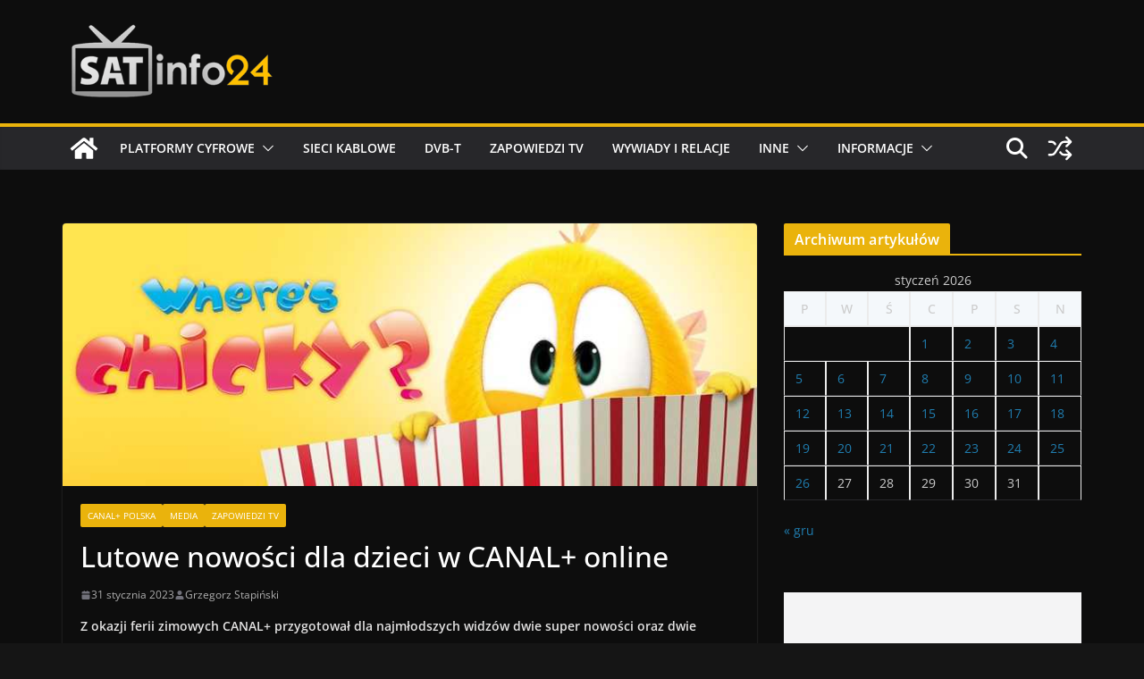

--- FILE ---
content_type: text/html; charset=utf-8
request_url: https://www.google.com/recaptcha/api2/aframe
body_size: 266
content:
<!DOCTYPE HTML><html><head><meta http-equiv="content-type" content="text/html; charset=UTF-8"></head><body><script nonce="hRhAu3wxli7asl8DqqzfNg">/** Anti-fraud and anti-abuse applications only. See google.com/recaptcha */ try{var clients={'sodar':'https://pagead2.googlesyndication.com/pagead/sodar?'};window.addEventListener("message",function(a){try{if(a.source===window.parent){var b=JSON.parse(a.data);var c=clients[b['id']];if(c){var d=document.createElement('img');d.src=c+b['params']+'&rc='+(localStorage.getItem("rc::a")?sessionStorage.getItem("rc::b"):"");window.document.body.appendChild(d);sessionStorage.setItem("rc::e",parseInt(sessionStorage.getItem("rc::e")||0)+1);localStorage.setItem("rc::h",'1769465884370');}}}catch(b){}});window.parent.postMessage("_grecaptcha_ready", "*");}catch(b){}</script></body></html>